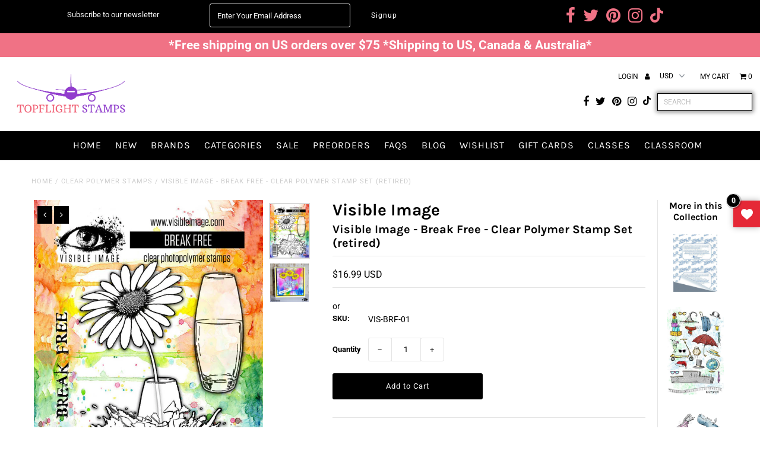

--- FILE ---
content_type: text/css
request_url: https://cdnwidget.judge.me/widget_v3/base.css
body_size: 13453
content:
@font-face{font-family:"JudgemeIcons";src:url("[data-uri]") format("woff");font-weight:normal;font-style:normal}.jdgm-widget.jdgm-widget{display:block}.jdgm-widget .jdgm-temp-hidden{display:block}.jdgm-widget ul:empty,.jdgm-widget dl:empty,.jdgm-widget div:empty,.jdgm-widget section:empty,.jdgm-widget article:empty,.jdgm-widget p:empty,.jdgm-widget h1:empty,.jdgm-widget h2:empty,.jdgm-widget h3:empty,.jdgm-widget h4:empty,.jdgm-widget h5:empty,.jdgm-widget h6:empty{display:block}.jdgm-widget input,.jdgm-widget textarea{font-family:inherit}.jdgm-widget input:focus-visible,.jdgm-widget textarea:focus-visible{box-shadow:none}.jdgm-widget textarea,.jdgm-widget input.text,.jdgm-widget input[type="text"],.jdgm-widget input[type="button"],.jdgm-widget input[type="submit"]{-webkit-appearance:none;border-radius:0}.jdgm-widget a:empty,.jm-mfp-wrap a:empty{display:inline}.jdgm-widget a:not([href]):not([role="button"]),.jm-mfp-wrap a:not([href]):not([role="button"]){cursor:inherit}.jdgm-widget a:not([href])[role="button"],.jm-mfp-wrap a:not([href])[role="button"]{cursor:pointer}.jdgm-widget a[role="button"],.jm-mfp-wrap a[role="button"]{cursor:pointer}.jdgm-revs-tab__wrapper.jdgm-revs-tab__wrapper{display:none}.jdgm-lock-scroll{overflow:hidden}.jdgm-clearfix:before,.jdgm-clearfix:after{display:block;content:"";clear:both}.jdgm-ellipsis{white-space:nowrap;overflow:hidden;text-overflow:ellipsis}.jdgm-btn,input[type=submit].jdgm-btn{display:inline-block;padding:10px 20px;font-size:16px;font-weight:bold;line-height:1;text-decoration:none;cursor:pointer}.jdgm-btn--solid,input[type=submit].jdgm-btn--solid{color:white;background-color:#108474;background-color:var(--jdgm-primary-color);border:2px solid #108474;border-color:var(--jdgm-primary-color)}.jdgm-btn--solid:not([disabled]):hover,.jdgm-btn--solid:focus,input[type=submit].jdgm-btn--solid:not([disabled]):hover,input[type=submit].jdgm-btn--solid:focus{color:white;background-color:#108474;background-color:var(--jdgm-primary-color)}.jdgm-btn--solid:hover,input[type=submit].jdgm-btn--solid:hover{opacity:0.8}.jdgm-btn--dark{color:white;background-color:#108474;background-color:#333333;border:2px solid #108474;border-color:#333333}.jdgm-btn--dark:not([disabled]):hover,.jdgm-btn--dark:focus{color:white;background-color:#108474;background-color:#333333}.jdgm-btn--dark:hover{opacity:0.8}.jdgm-btn--border{color:#108474;color:var(--jdgm-primary-color);background-color:white;border:2px solid #108474;border-color:var(--jdgm-primary-color)}.jdgm-btn--border:not([disabled]):hover,.jdgm-btn--border:focus{color:#108474;color:var(--jdgm-primary-color);background-color:white}.jdgm-btn--border:hover{opacity:0.6}.jdgm-line-clamp{display:-webkit-box;-webkit-box-orient:vertical;overflow:hidden;text-overflow:ellipsis}.jdgm-divider-top:not(.jdgm-rev,.jdgm-quest){margin-top:16px;padding-top:16px;border-top:1px solid #e4e4e4}.jdgm-preview-badge.jdgm--from-js .jdgm-prev-badge[data-average-rating="0.00"]{display:none !important}.jdgm-rev__buyer-badge,.jdgm-rev__pic-img,.jdgm-rev__reply,.jdgm-ans,.jdgm-form div.jdgm-input-error,.jdgm-cf-label-checkbox:before,.jdgm-cf-label-checkbox:after{border-radius:calc(var(--jdgm-border-radius) * 0.5px)}.jdgm-histogram__bar,.jdgm-histogram__bar-content,.jdgm-gallery__thumbnail,.jdgm-rev__rating-scale-wrapper,.jdgm-rev__rating-scale-bar,.jdgm-cf-bars-wrapper,.jdgm--leex-script-loaded .jdgm-rev-widg__header,.jdgm--leex-script-loaded .jdgm-rev-widg__actions,.jdgm--leex-script-loaded .jdgm-rev,.jdgm--leex-script-loaded .jdgm-quest,.jdgm-rev-carousel .jdgm-rev,.jdgm-rev-popup .jm-mfp-content,.jdgm-revs-tab__main{border-radius:calc(var(--jdgm-border-radius) * 1px)}.jdgm-revs-tab__header{border-top-left-radius:calc(var(--jdgm-border-radius) * 1px);border-top-right-radius:calc(var(--jdgm-border-radius) * 1px)}.jdgm-cf-bars-wrapper>.jdgm--filled:first-child{border-top-left-radius:calc(var(--jdgm-border-radius) * 1px);border-bottom-left-radius:calc(var(--jdgm-border-radius) * 1px)}.jdgm-cf-bars-wrapper>.jdgm--filled:last-child{border-top-right-radius:calc(var(--jdgm-border-radius) * 1px);border-bottom-right-radius:calc(var(--jdgm-border-radius) * 1px)}.jdgm-form input:not([type="submit"]),.jdgm-form textarea{border-radius:calc(var(--jdgm-border-radius) * 2px)}.jdgm-write-rev-link,.jdgm-ask-question-btn,.jdgm-widget input.jdgm-review-search,.jdgm-subtab__name,.jdgm-widget .jdgm-btn.jdgm-btn,.jdgm-chip{border-radius:calc(var(--jdgm-border-radius) * 2.5px)}.jdgm-rev__icon,.jdgm-rev__avatar-image,.jdgm-rev[data-verified-buyer="true"] .jdgm-rev__icon:after{border-radius:calc(var(--jdgm-border-radius) * 1px)}.jdgm-all-reviews-text>a{text-decoration:none;display:flex;align-items:center;pointer-events:none}.jdgm-all-reviews-text__text>a{text-decoration:underline;pointer-events:initial}.jdgm-all-reviews-text__text>a:hover{text-decoration:none}.jdgm-all-reviews-text--style-text .jdgm-all-reviews-rating{padding-right:16px}.jdgm-all-reviews-text--style-branded>a{flex-direction:column;justify-content:center}.jdgm-all-reviews-text--style-branded .jdgm-all-reviews-rating{display:flex;align-items:center;height:32px}.jdgm-all-reviews-text--style-branded .jdgm-all-reviews-rating:before{font-family:"JudgemeIcons";content:'\e001';font-size:13px;line-height:1;margin-right:8px;padding:2px 1px 0;width:16px;height:16px;color:white;border-radius:50%}.jdgm-all-reviews-text--style-branded .jdgm-all-reviews-rating__score{font-size:24px;font-weight:bold;margin-right:16px}.jdgm-all-reviews-text--style-branded .jdgm-all-reviews-text__text{font-size:16px;padding:16px 0;text-align:center}.jdgm-all-reviews-text--style-branded .jdgm-all-reviews-text__text:last-of-type{padding-bottom:0px}.jdgm-all-reviews-text--style-branded .jdgm-verified-by{align-items:center}.jdgm-all-reviews-text--style-branded .jdgm-verified-by__text{height:initial}.jdgm-all-reviews-text--style-branded .jdgm-verified-by__image>svg{height:100%;width:17px;display:inline}.jdgm-all-reviews-text--style-branded .jdgm-svg__mono{display:block;height:100%}@media only screen and (min-width: 768px){.jdgm-all-reviews-text--style-branded>a{flex-direction:row}.jdgm-all-reviews-text--style-branded .jdgm-all-reviews-rating{padding-right:16px}.jdgm-all-reviews-text--style-branded .jdgm-all-reviews-text__text{padding:0 16px;border-left:1px solid;border-right:1px solid}.jdgm-all-reviews-text--style-branded .jdgm-all-reviews-text__text:last-of-type{padding-right:0px;border-right:none}.jdgm-all-reviews-text--style-branded .jdgm-verified-by{padding-left:16px}}.jdgm-preview-badge--with-link{cursor:pointer}.enforce-center-preview-badge:after{clear:both;content:" ";display:table}.enforce-center-preview-badge .jdgm-prev-badge__stars{float:left;text-align:right;width:49%;width:calc(50% - 3px)}.enforce-center-preview-badge .jdgm-prev-badge__text{float:right;text-align:left;width:49%;width:calc(50% - 3px)}.jdgm-prev-badge.jdgm--waiting-for-batch-done{display:none !important}.jdgm-qa-badge{margin-left:8px;padding-left:8px;border-left:1px solid}.jdgm-qa-badge.jdgm-qa-badge__pos-below{margin-left:0;padding-left:0;border-left:none;display:block}.jdgm-qa-badge__icon{font-family:"JudgemeIcons";padding-right:4px;display:inline-block;vertical-align:middle}.jdgm-qa-badge__icon:before{content:"\e017"}.jdgm-qa-badge__text{display:inline-block;vertical-align:middle}.jm-mfp-is-open.jm-mfp-is-open{overflow:hidden}.jm-mfp-container .jm-mfp-close,.jm-mfp-container .jm-mfp-arrow{z-index:1046;display:block;padding:0;overflow:visible;cursor:pointer;outline:none;background:transparent;border:0;box-shadow:none;opacity:0.6;touch-action:manipulation}.jm-mfp-container img.jm-mfp-img{display:block;width:auto;max-width:100%;height:auto;margin:0 auto;padding:48px 0 32px 0;line-height:0;box-sizing:border-box;transition:transform 0.5s ease}.jm-mfp-image-holder .mfp-close{right:0;padding-right:0}.jm-mfp-preloader{position:absolute;top:50%;left:50%;transform:translateX(-50%) translateY(-50%);width:96px;height:96px;color:white}.jm-mfp-preloader>a{color:white}.jm-mfp-preloader:before{width:40px;height:40px;border-radius:50%;border-top:2px solid #555;border-right:2px solid #555;border-bottom:2px solid #555;border-left:2px solid white;-webkit-animation:jdgm-spin 0.8s infinite linear;animation:jdgm-spin 0.8s infinite linear;content:" ";display:block;width:100%;height:100%}.jm-mfp-bg,.jm-mfp-wrap,.jm-mfp-container{top:0;left:0;width:100%;height:100%}.jm-mfp-bg{z-index:1042;position:fixed;overflow:hidden;background:rgba(0,0,0,0.8)}.jm-mfp-bg:empty{display:block}.jm-mfp-wrap{z-index:1043;position:fixed;overflow:auto;outline:none !important}.jm-mfp-container{position:absolute;text-align:center;box-sizing:border-box;padding:0 24px}.jm-mfp-container:before{content:"";display:inline-block;height:100%;vertical-align:middle}.jm-mfp-content{z-index:1045;position:relative;display:inline-block;margin:0 auto;vertical-align:middle;text-align:left}.jm-mfp-inline-holder .jm-mfp-content,.jm-mfp-ajax-holder .jm-mfp-content{width:100%;cursor:auto}.jm-mfp-close,.jm-mfp-arrow,.jm-mfp-preloader,.jm-mfp-counter{-webkit-user-select:none;-moz-user-select:none;user-select:none}.jm-mfp-loading.jm-mfp-figure,.jm-mfp-s-ready .jm-mfp-preloader,.jm-mfp-s-error .jm-mfp-content{display:none}.jm-mfp-hide{display:none !important}.jm-mfp-close{position:absolute;right:0;top:0;width:48px;height:48px;line-height:48px;color:white;font-style:normal;font-size:48px;font-family:Arial, Baskerville, monospace;text-decoration:none;text-align:right}.jm-mfp-close:hover,.jm-mfp-close:focus{opacity:1}.jm-mfp-close:active{top:1px}.jm-mfp-counter{position:absolute;top:0;right:0;color:white;font-size:14px;line-height:2;white-space:nowrap;width:100%}.jm-mfp-counter__number{float:right}.jm-mfp-counter .jdgm-branding-footer{color:white}.jm-mfp-counter .jdgm-branding-footer:hover,.jm-mfp-counter .jdgm-branding-footer:active{color:white;opacity:0.8}.jm-mfp-arrow{position:absolute;margin:0;top:calc(50% - 24px);height:48px;-webkit-tap-highlight-color:transparent;font-family:'JudgemeIcons';font-size:48px;color:white}.jm-mfp-arrow:hover,.jm-mfp-arrow:focus{opacity:1}.jm-mfp-arrow-left{left:24px}.jm-mfp-arrow-left:before{content:'\e002'}.jm-mfp-arrow-right{right:24px}.jm-mfp-arrow-right:before{content:'\e003'}.jm-mfp-figure{line-height:0}.jm-mfp-figure:after{content:"";position:absolute;top:48px;right:0;bottom:32px;left:0;display:block;width:auto;height:auto;z-index:-1;background:black}.jm-mfp-figure figure{padding:0;margin:0}.jm-mfp-bottom-bar{margin-top:-36px;position:absolute;top:100%;left:0;width:100%;cursor:auto}.jm-mfp-image-holder .jm-mfp-content{max-width:100%}.jm-mfp-gallery .jm-mfp-image-holder .jm-mfp-figure{cursor:pointer;-webkit-tap-highlight-color:transparent;-webkit-touch-callout:none;-webkit-user-select:none;-khtml-user-select:none;-moz-user-select:none;-ms-user-select:none;user-select:none}@media screen and (max-width: 800px) and (orientation: landscape), screen and (max-height: 300px){.jm-mfp-img-mobile .jm-mfp-image-holder{padding-left:0;padding-right:0}.jm-mfp-img-mobile img.jm-mfp-img{padding:0}.jm-mfp-img-mobile .jm-mfp-figure:after{top:0;bottom:0}.jm-mfp-img-mobile .jm-mfp-figure small{display:inline;margin-left:5px}.jm-mfp-img-mobile .jm-mfp-bottom-bar{background:rgba(0,0,0,0.6);bottom:0;margin:0;top:auto;padding:3px 5px;position:fixed}.jm-mfp-img-mobile .jm-mfp-bottom-bar:empty{padding:0}.jm-mfp-img-mobile .jm-mfp-counter{right:5px;top:3px}.jm-mfp-img-mobile .jm-mfp-close{top:0;right:0;width:35px;height:35px;line-height:35px;background:rgba(0,0,0,0.6);position:fixed;text-align:center;padding:0}}.jdgm-glider-contain{width:100%;margin:0 auto;position:relative}.jdgm-glider{position:relative;overflow-y:hidden;-webkit-overflow-scrolling:touch;-ms-overflow-style:none;transform:translateZ(0)}.jdgm-glider-track{transform:translateZ(0);width:100%;margin:0;padding:0;display:flex;z-index:1}.jdgm-glider.draggable{user-select:none;cursor:-webkit-grab;cursor:grab}.jdgm-glider.draggable .jdgm-glider-slide img{user-select:none;pointer-events:none}.jdgm-glider.drag{cursor:-webkit-grabbing;cursor:grabbing}.jdgm-glider-slide{user-select:none;justify-content:center;align-content:center;width:100%}.jdgm-glider::-webkit-scrollbar{opacity:0;height:0}.jdgm-glider-prev,.jdgm-glider-next{user-select:none;position:absolute;outline:none;background:none;padding:0;z-index:2;font-size:40px;text-decoration:none;left:-23px;border:0;top:30%;cursor:pointer;color:#666;opacity:1;line-height:1;transition:opacity 0.5s cubic-bezier(0.17, 0.67, 0.83, 0.67),color 0.5s cubic-bezier(0.17, 0.67, 0.83, 0.67)}.jdgm-glider-prev:hover,.jdgm-glider-next:hover,.jdgm-glider-prev:focus,.jdgm-glider-next:focus{color:#a89cc8}.jdgm-glider-next{right:-23px;left:auto}.jdgm-glider-next.disabled,.jdgm-glider-prev.disabled{opacity:.25;color:#666;cursor:default}.jdgm-glider-slide{min-width:150px}.jdgm-glider-hide{opacity:0}.jdgm-glider-dots{user-select:none;display:flex;flex-wrap:wrap;justify-content:center;margin:0 auto;padding:0}.jdgm-glider-dot{border:0;padding:0;user-select:none;outline:none;display:block;cursor:pointer;color:#ccc;border-radius:999px;background:#ccc;width:12px;height:12px;margin:7px}.jdgm-glider-dot:hover,.jdgm-glider-dot:focus,.jdgm-glider-dot.active{background:#a89cc8}@media (max-width: 36em){.jdgm-glider::-webkit-scrollbar{opacity:1;-webkit-appearance:none;width:7px;height:3px}.jdgm-glider::-webkit-scrollbar-thumb{opacity:1;border-radius:99px;background-color:rgba(156,156,156,0.25);box-shadow:0 0 1px rgba(255,255,255,0.25)}}.jdgm-carousel-wrapper{width:80%;margin:auto;padding:48px 0}.jdgm-carousel-wrapper .jdgm-all-reviews-rating-wrapper{display:block;text-align:center}.jdgm-carousel-wrapper[data-theme=card] .jdgm-verified-by-judgeme{text-align:left}.jdgm-all-reviews-rating-wrapper,.jdgm-all-reviews-rating-wrapper:hover .jdgm-carousel-number-of-reviews{text-decoration:none}.jdgm-carousel-number-of-reviews--verified{display:flex;align-items:center;justify-content:center;gap:8px}.jdgm-carousel-number-of-reviews--verified>svg{width:17px;height:17px;display:inline}.jdgm-carousel-wrapper[data-theme=card] .jdgm-carousel-number-of-reviews--verified{justify-content:flex-start}.jdgm-carousel-wrapper[data-theme=vertical] .jdgm-carousel-number-of-reviews--verified>svg{vertical-align:sub;margin-left:4px}.jdgm-carousel-title-and-link{margin-bottom:24px}.jdgm-carousel-title{text-align:center;margin:0}.jdgm-carousel{margin:24px auto;width:100%}.jdgm-carousel__item-container{overflow:auto}.jdgm-carousel__item-wrapper{width:100%;height:200px;white-space:nowrap}.jdgm-carousel-item{display:inline-block;height:100%;width:33.3%;vertical-align:middle;padding:0 24px;overflow:hidden}.jdgm-carousel-item.jdgm--shop-review .jdgm-carousel-item__product{display:none}.jdgm-carousel-item.jdgm--shop-review .jdgm-carousel-item__product.jdgm--shop-review-has-image{display:block}@media only screen and (min-width: 768px){.jdgm-carousel-wrapper[data-theme=card] .jdgm-carousel-title-and-link{position:relative}.jdgm-carousel-wrapper[data-theme=card] .jdgm-verified-by-judgeme{position:absolute;right:20px;bottom:0}.jdgm-carousel-wrapper[data-theme=vertical]{position:relative}.jdgm-carousel-wrapper[data-theme=vertical] .jdgm-verified-by-judgeme{position:absolute;right:0;top:64px}}@media only screen and (min-width: 768px) and (max-width: 991px){.jdgm-carousel-item{width:50%}.jdgm-carousel-wrapper{width:90%}}@media only screen and (max-width: 767px){.jdgm-carousel-item{width:100%}.jdgm-carousel-wrapper{width:100%}}.jdgm-carousel-item__review-rating{font-size:120%}.jdgm-carousel-item__review{width:100%;height:calc(72% - 4em);text-align:center;white-space:normal;overflow:hidden}.jdgm-carousel-item__review-title{font-weight:bold}.jdgm-carousel-item__review-title a{word-break:break-word}.jdgm-carousel-item__review-title.jdgm-carousel-item__review-body-only{height:22px}.jdgm-carousel-item__review-body{margin:0}.jdgm-carousel-item__review-body>p{margin:0}.jdgm-carousel-item__review-body a{word-break:break-word}.jdgm-carousel-item__reviewer-name-wrapper{text-align:center;margin:6px 0}.jdgm-carousel-item__reviewer-name{font-size:90%;opacity:0.6;line-height:1;padding-bottom:2px}.jdgm-carousel-item__timestamp{font-size:75%;font-style:italic;opacity:0.35;line-height:1}.jdgm-carousel-item__product{display:block;text-align:center;height:28%;width:100%}.jdgm-carousel-item__product-image{display:block;height:100%;width:auto;margin:0 auto}.jdgm-carousel-item__product-image[src=""]{display:none}.jdgm-carousel-item__product-image[src=""]+.jdgm-carousel-item__product-title{font-size:120%;padding-top:16px}.jdgm-carousel-item__product-title{width:100%;font-size:90%}.jdgm-carousel__arrows{margin:20px auto 10px auto;font-size:0;text-align:center}.jdgm-carousel__arrows .jdgm-carousel__right-arrow.jdgm-carousel__right-arrow,.jdgm-carousel__arrows .jdgm-carousel__left-arrow.jdgm-carousel__left-arrow{display:inline-block}.jdgm-carousel__right-arrow,.jdgm-carousel__left-arrow{border:4px none #e4e4e4;width:20px;height:20px;cursor:pointer;-webkit-transform:rotate(-45deg);-ms-transform:rotate(-45deg);transform:rotate(-45deg)}.jdgm-carousel__right-arrow:hover,.jdgm-carousel__left-arrow:hover{opacity:0.6}.jdgm-carousel__right-arrow{border-style:none solid solid none}.jdgm-carousel__left-arrow{border-style:solid none none solid;margin-right:10px}.jdgm-carousel--done .jdgm-carousel__item-container{overflow:hidden;position:relative}.jdgm-carousel--done .jdgm-carousel__item-wrapper{position:relative;transition:transform 500ms ease}.jdgm-carousel-item__timestamp.jdgm-ellipsis.jdgm-spinner{color:transparent}.jdgm-carousel--gallery-theme{position:relative;margin:0 !important}.jdgm-carousel--gallery-theme .jdgm-carousel__item-container{width:100%;overflow:clip !important;overflow-clip-margin:0px;margin:auto}@media only screen and (max-width: 767px){.jdgm-carousel--gallery-theme .jdgm-carousel__item-container{padding:0 15%;overflow-clip-margin:border-box}}.jdgm-carousel--gallery-theme .jdgm-carousel__item-wrapper{height:fit-content}.jdgm-carousel--gallery-theme .jdgm-full-rev{display:none}.jdgm-carousel--gallery-theme .jdgm-carousel-item{position:relative;overflow:unset;margin:auto;padding:15px 1%}.jdgm-carousel--gallery-theme .jdgm-carousel-item__full-review-link::after{content:'';position:absolute;top:0;left:0;right:0;bottom:0;z-index:1}.jdgm-carousel--gallery-theme .jdgm-carousel-item__inner-wrapper{background-color:white;box-shadow:0px 0px 12.8px 0px rgba(0,0,0,0.15);width:100%;overflow:hidden}.jdgm-carousel--gallery-theme .jdgm-carousel-item__image-wrapper{display:block !important}.jdgm-carousel--gallery-theme .jdgm-carousel-item__product-image{width:100%;height:100%;object-fit:cover}.jdgm-carousel--gallery-theme .jdgm-carousel-item__body{display:flex;flex-direction:column;gap:calc( 4px * 8 );padding:32px}.jdgm-carousel--gallery-theme .jdgm-carousel-item__review-wrapper{display:flex;flex-direction:column;align-items:center;gap:calc( 4px * 4 )}.jdgm-carousel--gallery-theme .jdgm-carousel-item__reviewer-wrapper{display:flex;align-items:center;justify-content:center;gap:calc( 4px * 2 );margin:0;width:100%}.jdgm-carousel--gallery-theme .jdgm-carousel-item__reviewer-name{padding:0;color:var(--jdgm-primary-color);font-size:16px;font-weight:400;line-height:22px;opacity:1}.jdgm-carousel--gallery-theme .jdgm-rev__buyer-badge{padding:5px 8px;font-size:10px;font-style:normal;font-weight:600}.jdgm-carousel--gallery-theme .jdgm-carousel-item__review-content-wrapper{display:flex;flex-direction:column;align-items:center;gap:4px;width:100%}.jdgm-carousel--gallery-theme .jdgm-carousel-item__review-content-wrapper>div{line-height:22px;text-align:center;width:100%}.jdgm-carousel--gallery-theme .jdgm-carousel-item__review-body{display:-webkit-box;-webkit-box-orient:vertical;overflow:hidden;white-space:normal}.jdgm-carousel--gallery-theme .jdgm-carousel-item__product-wrapper{display:flex;flex-direction:column;align-items:center;gap:4px}.jdgm-carousel--gallery-theme .jdgm-carousel-item__product-title,.jdgm-carousel--gallery-theme .jdgm-carousel-item__timestamp:not(.jdgm-spinner){text-decoration:none;height:-moz-fit-content;height:fit-content;font-size:14px;font-weight:400;font-style:unset;line-height:22px;text-align:center;opacity:1}.jdgm-carousel__more-reviews-button-container{margin-top:24px}.jdgm-carousel__more-reviews-button{display:block;width:240px;margin:auto;padding:10px 0px;text-align:center;font-size:16px;font-style:normal;font-weight:700;line-height:22px;text-decoration:none;color:white !important;background-color:var(--jdgm-primary-color)}.jdgm-carousel__rev-sum-wrapper{-webkit-font-smoothing:antialiased}.jdgm-carousel__rev-sum-header{font-size:16px;font-weight:700;font-size:20px;color:#333333;margin-bottom:12px}.jdgm-carousel__rev-sum-content{font-size:16px;font-weight:700;color:#333333;margin-bottom:12px;font-weight:400}@media (max-width: 390px){.jdgm-carousel__rev-sum-content{margin-bottom:0}}.jdgm-carousel__rev-sum-kwds{display:flex;gap:12px;margin-top:24px}@media (max-width: 430px){.jdgm-carousel__rev-sum-kwds{flex-wrap:wrap;gap:8px}}.jdgm-carousel__rev-sum-kwd{font-size:16px;font-weight:700;font-family:'Nunito Sans', sans-serif;display:flex;align-items:center;gap:4px;padding:8px 12px;border-radius:50px}.jdgm-carousel__kwd-icon-color-positive>svg{font-size:16px;font-weight:700;fill:#377B63;display:flex}.jdgm-carousel__kwd-icon-color-negative>svg{font-size:16px;font-weight:700;fill:#C18020;display:flex}.jdgm-carousel__rev-sum-kwd.positive-sentiment{height:40px;background:linear-gradient(133.26deg, #CEFDC7 25.76%, #A5EC9B 93.18%)}.jdgm-carousel__rev-sum-kwd.neutral-sentiment{height:40px;background:linear-gradient(139.17deg, #E2F5F2 23.18%, #D1F6F1 87.09%)}.jdgm-carousel__rev-sum-kwd.negative-sentiment{height:40px;background:linear-gradient(137.96deg, #FFECD0 23.71%, #FFD08B 96.34%)}.jdgm-verified-count-badget{text-decoration:none}.jdgm-verified-count-badget[href="javascript:void(0)"]{pointer-events:none}.jdgm-verified-badge{font-family:"Nunito Sans", "Helvetica", Arial, sans-serif}.jdgm-verified-badge.jdgm-verified-badge{display:none}.jdgm-verified-badge .jdgm-verified-badge__wrapper{position:relative;margin:8px}.jdgm-verified-badge .jdgm-verified-badge__image img{display:block;width:100%}.jdgm-verified-badge--style-vintage .jdgm-verified-badge__wrapper{width:150px}.jdgm-verified-badge--style-vintage .jdgm-verified-badge__stars{position:absolute;top:35%;width:100%;line-height:11px;text-align:center}.jdgm-verified-badge--style-vintage .jdgm-verified-badge__stars .jdgm-star{padding-right:3px !important;font-size:11px;color:#fffb00 !important}.jdgm-verified-badge--style-vintage .jdgm-verified-badge__stars .jdgm-star:last-of-type{padding-right:0 !important}.jdgm-verified-badge--style-vintage .jdgm-verified-badge__total,.jdgm-verified-badge--style-vintage .jdgm-verified-badge__text{position:absolute;width:100%;line-height:1;color:#fff;font-weight:bold;text-align:center}.jdgm-verified-badge--style-vintage .jdgm-verified-badge__total{top:19%;font-size:21px}.jdgm-verified-badge--style-vintage .jdgm-verified-badge__text{top:51%;font-size:13px}.jdgm-verified-badge--style-vintage.jdgm--last-level .jdgm-verified-badge__stars{top:38.5%}.jdgm-verified-badge--style-vintage.jdgm--last-level .jdgm-verified-badge__total{top:24%;font-size:20px}.jdgm-verified-badge--style-vintage.jdgm--last-level .jdgm-verified-badge__text{top:54%}.jdgm-verified-badge--style-branded{display:flex;justify-content:center;align-items:center;text-decoration:none;margin:8px}.jdgm-verified-badge--style-branded .jdgm-verified-badge__wrapper{width:120px}.jdgm-verified-badge--style-branded .jdgm-verified-badge__image .jdgm-svg__mono{display:block;height:120px}.jdgm-verified-badge--style-branded .jdgm-verified-badge__image svg{width:120px;height:120px}.jdgm-verified-badge--style-branded .jdgm-verified-badge__total{position:absolute;top:40%;width:100%;font-size:25px;font-weight:bold;line-height:21px;text-align:center}.jdgm-verified-badge--style-branded .jdgm-verified-by{align-items:center;height:40px}.jdgm-verified-badge--style-branded .jdgm-verified-by--rebranding{align-items:flex-start}.jdgm-verified-badge--style-branded .jdgm-verified-by__text{font-size:20px}.jdgm-verified-badge--style-branded .jdgm-verified-by__text--rebranding{font-size:13px}.jdgm-verified-badge--style-branded .jdgm-verified-by__image{height:100%}.jdgm-verified-badge--style-branded .jdgm-verified-by__image .jdgm-svg__mono{display:block;height:100%}.jdgm-verified-badge--style-branded .jdgm-verified-by__image svg{width:auto}.jdgm-verified-badge--style-branded.jdgm-verified-badge--style-branded-vertical{flex-direction:column}.jdgm-verified-wrapper{display:inline-block}.jdgm-verified-by{display:flex;justify-content:left}.jdgm-verified-by__text,.jdgm-verified-by__image{display:inline-block;height:24px}.jdgm-verified-by__text{line-height:24px;margin-right:8px;font-size:14px}.jdgm-verified-by__image img,.jdgm-verified-by__image svg{height:100%}.jdgm-ugc-media-wrapper{margin:20px auto;text-align:center;clear:both}.jdgm-ugc-media-wrapper:after{display:block;content:"";clear:both}.jdgm-ugc-media-wrapper[data-cannot-fetch]{padding-bottom:40px}.jdgm-ugc-media-title{padding:20px}.jdgm-ugc-media-title h3{margin-bottom:5px}.jdgm-ugc-media{padding:10px}.jdgm-ugc-media__thumbnail-link{float:left;position:relative;width:50%}.jdgm-ugc-media__thumbnail-link:before{content:"";display:block;padding-top:100%}.jdgm-ugc-media__thumbnail-link:hover{cursor:pointer}.jdgm-ugc-media__thumbnail-link:hover .jdgm-ugc-media__thumbnail-wrapper:before{position:absolute;top:10px;left:10px;bottom:10px;right:10px;background-color:rgba(0,0,0,0.6);content:""}.jdgm-ugc-media__thumbnail-link:hover .jdgm-ugc-media__actions{display:block}.jdgm-ugc-media__thumbnail-link[data-media-type="video"]:after{position:absolute;color:white;background-color:rgba(0,0,0,0.8);font-family:"JudgemeIcons";content:"\e019";font-size:32px;top:calc(50% - 30px);left:calc(50% - 40px);padding:4px 26px 4px 30px;border-radius:16px}.jdgm-ugc-media__thumbnail-wrapper{position:absolute;top:0;left:0;bottom:0;right:0;height:100%;line-height:100%;text-align:center}.jdgm-ugc-media__thumbnail{width:100%;height:100%;object-fit:cover;padding:10px}.jdgm-ugc-media__primary-btn,.jdgm-ugc-media__secondary-btn,.jdgm-ugc-media__reviews-btn{display:inline-block;margin:20px 0;padding:10px 20px;font-size:90%;line-height:1;white-space:nowrap;cursor:pointer}.jdgm-ugc-media__primary-btn[disabled],.jdgm-ugc-media__secondary-btn[disabled],.jdgm-ugc-media__reviews-btn[disabled]{pointer-events:none;opacity:0.6}.jdgm-ugc-media__actions{position:absolute;top:50%;left:50%;transform:translateX(-50%) translateY(-50%);display:none}.jdgm-ugc-media__actions .jdgm-ugc-media__primary-btn{font-weight:bold;margin-bottom:0}.jdgm-ugc-media__icon-instagram{font-family:"JudgemeIcons";font-size:32px;height:32px;color:white}.jdgm-ugc-media__icon-instagram:empty{display:block}.jdgm-ugc-media__icon-instagram:before{content:"\e020";height:32px;line-height:32px;vertical-align:top}@media only screen and (min-width: 768px){.jdgm-ugc-media__thumbnail-link{width:calc(100% / 3)}}@media only screen and (min-width: 992px){.jdgm-ugc-media-wrapper[data-cannot-fetch]{padding-bottom:60px}.jdgm-ugc-media__primary-btn,.jdgm-ugc-media__secondary-btn,.jdgm-ugc-media__reviews-btn{font-size:100%;padding:10px 40px}}.jdgm-gallery-popup__ugc-media .jdgm-rev-attachment__actions .jdgm-ugc-media__primary-btn,.jdgm-gallery-popup__ugc-media .jdgm-rev-attachment__actions .jdgm-ugc-media__primary-btn:hover,.jdgm-gallery-popup__ugc-media .jdgm-rev-attachment__actions .jdgm-ugc-media__reviews-btn,.jdgm-gallery-popup__ugc-media .jdgm-rev-attachment__actions .jdgm-ugc-media__reviews-btn:hover{cursor:pointer;text-decoration:none}.jdgm-popup-widget .jdgm-popup-widget__cards-container{position:fixed;z-index:100}@media only screen and (max-width: 767px){.jdgm-popup-widget .jdgm-popup-widget__cards-container{top:unset;bottom:0}}.jdgm-popup-widget .jdgm-popup-card{position:relative;display:flex;background-color:white;box-shadow:0px 0px 15.8px 0px rgba(0,0,0,0.15);width:360px}@media only screen and (max-width: 767px){.jdgm-popup-widget .jdgm-popup-card{width:calc(100vw - 48px);max-width:360px}}.jdgm-popup-widget .jdgm-popup-card__close-btn{position:absolute;top:-15px;right:-15px;z-index:2;display:flex;justify-content:center;align-items:center;width:30px;height:30px;background-color:white;box-shadow:0px 0px 15.8px 0px rgba(0,0,0,0.15);cursor:pointer}.jdgm-popup-widget .jdgm-popup-card__close-btn::before,.jdgm-popup-widget .jdgm-popup-card__close-btn::after{position:absolute;content:"";height:14px;width:2px;background-color:#1c1b1f}.jdgm-popup-widget .jdgm-popup-card__close-btn::before{-webkit-transform:rotate(45deg);-ms-transform:rotate(45deg);transform:rotate(45deg)}.jdgm-popup-widget .jdgm-popup-card__close-btn::after{-webkit-transform:rotate(-45deg);-ms-transform:rotate(-45deg);transform:rotate(-45deg)}.jdgm-popup-widget .jdgm-popup-card__close-btn:hover{opacity:1}.jdgm-popup-widget .jdgm-popup-card__close-btn:hover::before,.jdgm-popup-widget .jdgm-popup-card__close-btn:hover::after{opacity:0.6}.jdgm-popup-widget .jdgm-popup-card__pic-wrapper{width:34%;max-width:123px;border-right:1px solid #e7e7e7;overflow:hidden}.jdgm-popup-widget .jdgm-popup-card__pic{width:100%;height:100%;object-fit:cover}.jdgm-popup-widget .jdgm-popup-card__rev-prod-wrapper{display:flex;flex-direction:column;justify-content:space-between}.jdgm-popup-widget .jdgm-popup-card__rev-content-wrapper{display:flex;flex-direction:column;gap:7px;padding:14px}.jdgm-popup-widget .jdgm-popup-card__reviewer,.jdgm-popup-widget .jdgm-popup-card__rev-rating,.jdgm-popup-widget .jdgm-popup-card__rev-content,.jdgm-popup-widget .jdgm-popup-card__rev-title,.jdgm-popup-widget .jdgm-popup-card__rev-body,.jdgm-popup-widget .jdgm-popup-card__prod-title{line-height:18px;font-size:13px}.jdgm-popup-widget .jdgm-popup-card__rev-content{display:-webkit-box;overflow:hidden;white-space:normal}.jdgm-popup-widget .jdgm-popup-card__reviewer,.jdgm-popup-widget .jdgm-popup-card__rev-title{font-weight:700}.jdgm-popup-widget .jdgm-popup-card__rev-body>p{display:unset}.jdgm-popup-widget .jdgm-popup-card__prod-wrapper{padding:10px 16px;border-top:1px solid #e7e7e7}.jdgm-popup-widget .jdgm-popup-card__prod-title{white-space:nowrap;overflow:hidden;text-overflow:ellipsis}.jdgm-popup-widget .jdgm-popup-card__full-rev-link::after{content:'';position:absolute;top:0;left:0;right:0;bottom:0;z-index:1}.jdgm-popup-widget .jdgm-full-rev{display:none}.jdgm-full-rev-modal .jm-mfp-content{max-width:860px;margin:48px 0;padding:22px;background-color:white;color:#4E4D4D;box-shadow:0px 1px 10px rgba(0,0,0,0.1)}.jdgm-full-rev-modal .jm-mfp-close{top:-48px}.jdgm-full-rev-modal .jdgm-full-rev,.jdgm-full-rev-modal .jdgm-full-rev__header,.jdgm-full-rev-modal .jdgm-full-rev__content{display:flex;flex-direction:column;gap:calc( 8px * 2 )}.jdgm-full-rev-modal .jdgm-full-rev__rating_and_timestamp_wrapper{display:flex;justify-content:space-between;align-items:center}.jdgm-full-rev-modal .jdgm-full-rev__rating{display:inline-flex}.jdgm-full-rev-modal .jdgm-full-rev__timestamp{font-size:14px}.jdgm-full-rev-modal .jdgm-full-rev__profile-wrapper{display:flex;align-items:center;gap:8px}.jdgm-full-rev-modal .jdgm-full-rev__icon{position:relative;width:36px;height:36px;line-height:36px;text-align:center;color:var(--jdgm-primary-color);background-color:rgba(224,224,224,0.5)}.jdgm-full-rev-modal .jdgm-full-rev__icon:not(.jdgm--loading,.jdgm-full-rev__avatar)::before{content:"\e007";font-family:"JudgemeIcons";font-size:24px;line-height:36px}.jdgm-full-rev-modal .jdgm-full-rev[data-verified-buyer="true"] .jdgm-full-rev__icon::after{content:"\e001";position:absolute;bottom:0;right:0;width:12px;height:12px;color:white;background-color:var(--jdgm-primary-color);border:none;font-family:"JudgemeIcons";font-size:8px;font-weight:bold;line-height:12px;text-align:center}.jdgm-full-rev-modal .jdgm-full-rev__avatar-image{width:100%;height:100%;object-fit:cover}.jdgm-full-rev-modal .jdgm-full-rev__reviewer-wrapper{display:flex;align-items:center;gap:8px;line-height:14px}.jdgm-full-rev-modal .jdgm-full-rev__reviewer-name{color:var(--jdgm-primary-color);font-size:16px}.jdgm-full-rev-modal .jdgm-rev__buyer-badge{padding:5px 8px;font-size:10px;font-style:normal;font-weight:600}.jdgm-full-rev-modal .jdgm-full-rev__location-wrapper{display:flex;gap:calc( 8px / 2 );align-items:center;line-height:22px}.jdgm-full-rev-modal .jdgm-full-rev__location{font-size:80%;color:#7b7b7b}.jdgm-full-rev-modal .jdgm-full-rev__location-country-flag-img{height:12px}.jdgm-full-rev-modal .jdgm-full-rev__body{word-break:break-word}.jdgm-full-rev-modal .jdgm-full-rev__body>p{margin:0}.jdgm-full-rev-modal .jdgm-full-rev__custom-form,.jdgm-full-rev-modal .jdgm-full-rev__cf-ans--type{display:flex;flex-direction:column;gap:calc( 8px * 2 )}.jdgm-full-rev-modal .jdgm-full-rev__cf-ans--graphic-type .jdgm-full-rev__cf-ans{width:320px}.jdgm-full-rev-modal .custom-form--horizontal-style.jdgm-full-rev__custom-form,.jdgm-full-rev-modal .custom-form--horizontal-style .jdgm-full-rev__cf-ans--type{gap:calc( 8px / 2 )}.jdgm-full-rev-modal .custom-form--horizontal-style .jdgm-full-rev__cf-ans--text-type .jdgm-full-rev__cf-ans{display:inline-flex;gap:calc( 8px / 2 )}.jdgm-full-rev-modal .custom-form--horizontal-style .jdgm-full-rev__cf-ans--graphic-type{flex-direction:row;flex-wrap:wrap;gap:calc( 8px * 3 )}.jdgm-full-rev-modal .custom-form--horizontal-style .jdgm-full-rev__cf-ans--graphic-type .jdgm-full-rev__cf-ans{width:247px}@media only screen and (max-width: 767px){.jdgm-full-rev-modal .jdgm-full-rev__custom-form,.jdgm-full-rev-modal .jdgm-full-rev__cf-ans--type{gap:calc( 8px / 2 )}.jdgm-full-rev-modal .jdgm-full-rev__cf-ans--graphic-type .jdgm-full-rev__cf-ans{width:100%}.jdgm-full-rev-modal .custom-form--horizontal-style .jdgm-full-rev__cf-ans--graphic-type{justify-content:space-between}.jdgm-full-rev-modal .custom-form--horizontal-style .jdgm-full-rev__cf-ans--graphic-type .jdgm-full-rev__cf-ans{width:46%}}.jdgm-full-rev-modal .jdgm-full-rev__cf-ans__title{color:var(--jdgm-primary-color)}.jdgm-full-rev-modal .jdgm-full-rev__scale-wrapper,.jdgm-full-rev-modal .jdgm-full-rev__slider-wrapper{padding-top:10px;color:var(--jdgm-primary-color);font-size:80%}.jdgm-full-rev-modal .jdgm-full-rev__scale-range{display:flex;height:8px;background-color:var(--jdgm-secondary-color);border-radius:8px;overflow:hidden}.jdgm-full-rev-modal .jdgm-cf-bar{flex:1}.jdgm-full-rev-modal .jdgm--filled{background-color:var(--jdgm-primary-color)}.jdgm-full-rev-modal .jdgm-full-rev__scale-first,.jdgm-full-rev-modal .jdgm-full-rev__slider-first{float:left;margin-top:8px}.jdgm-full-rev-modal .jdgm-full-rev__scale-last,.jdgm-full-rev-modal .jdgm-full-rev__slider-last{float:right;margin-top:8px}.jdgm-full-rev-modal .jdgm-full-rev__slider-range{position:relative;appearance:none;padding:0;width:100%;height:8px;background-color:var(--jdgm-secondary-color);border:none;border-radius:8px;outline:none}.jdgm-full-rev-modal .jdgm-full-rev__slider-pointer{content:"";display:block;position:absolute;top:-5px;margin-left:-8px;box-shadow:0 1px 4px rgba(0,0,0,0.4);width:18px;height:18px;background:var(--jdgm-primary-color);border-radius:50%;border:none}.jdgm-full-rev-modal .jdgm-full-rev__pics,.jdgm-full-rev-modal .jdgm-full-rev__vids{white-space:nowrap;overflow:auto}.jdgm-full-rev-modal .jdgm-full-rev__pic-link{display:inline-block;width:96px;height:96px;margin-right:8px;padding:0;cursor:pointer}.jdgm-full-rev-modal .jdgm-full-rev__pic-link:last-of-type{margin-right:0}.jdgm-full-rev-modal .jdgm-full-rev__pic-img{display:block;width:100%;height:100%;object-fit:cover}.jdgm-full-rev-modal .jdgm-full-rev-modal__pic{padding:0 10px}.jdgm-full-rev-modal .jdgm-full-rev-modal__pic .jdgm-full-rev-modal__pic-actions{display:flex;align-items:flex-start;justify-content:flex-start;margin-bottom:4px;line-height:22px}.jdgm-full-rev-modal .jdgm-full-rev-modal__pic .jdgm-full-rev-modal__back{color:var(--jdgm-primary-color);text-decoration:none}.jdgm-full-rev-modal .jdgm-full-rev-modal__pic .jdgm-full-rev-modal__back-icon::before{content:"\e002";font-family:"JudgemeIcons";font-size:24px}.jdgm-full-rev-modal .jdgm-full-rev-modal__pic .jdgm-full-rev__pic-img{height:auto}.jdgm-full-rev-modal .jdgm-full-rev__vids{max-width:100%}.jdgm-full-rev-modal .jdgm-full-rev__vids>div{display:inline-block;width:-moz-fit-content;width:fit-content;margin-right:8px}.jdgm-full-rev-modal .jdgm-full-rev__vids>div:last-of-type{margin-right:0}.jdgm-full-rev-modal .jdgm-full-rev__vids .jdgm-vid-player{min-width:175px;min-height:175px}.jdgm-full-rev-modal .jdgm-full-rev__vids iframe{height:175px}.jdgm-full-rev-modal .jdgm-full-rev__reply{display:flex;flex-direction:column;gap:calc( 8px * 2 );padding:16px;background-color:var(--jdgm-secondary-color)}.jdgm-full-rev-modal .jdgm-full-rev__reply>div,.jdgm-full-rev-modal .jdgm-full-rev__reply p{margin:0}.jdgm-full-rev-modal .jdgm-full-rev__product-button{display:block;width:240px;margin:16px auto 0 auto;padding:10px 0px;text-align:center;font-size:16px;font-style:normal;font-weight:700;line-height:22px;text-decoration:none;color:white !important;background-color:var(--jdgm-primary-color)}.jdgm-full-rev-modal .jdgm-full-rev-modal__pic-slider-prev,.jdgm-full-rev-modal .jdgm-full-rev-modal__pic-slider-next{position:absolute;padding:0;top:50%;color:var(--jdgm-primary-color);background:none;border:none}.jdgm-full-rev-modal .jdgm-full-rev-modal__pic-slider-prev::before,.jdgm-full-rev-modal .jdgm-full-rev-modal__pic-slider-next::before{font-family:"JudgemeIcons";font-size:32px}.jdgm-full-rev-modal .jdgm-full-rev-modal__pic-slider-prev:not(.disabled),.jdgm-full-rev-modal .jdgm-full-rev-modal__pic-slider-next:not(.disabled){cursor:pointer}.jdgm-full-rev-modal .jdgm-full-rev-modal__pic-slider-prev:hover:not(.disabled),.jdgm-full-rev-modal .jdgm-full-rev-modal__pic-slider-next:hover:not(.disabled){opacity:0.6}.jdgm-full-rev-modal .jdgm-full-rev-modal__pic-slider-prev.disabled,.jdgm-full-rev-modal .jdgm-full-rev-modal__pic-slider-next.disabled{opacity:0.3;cursor:not-allowed}.jdgm-full-rev-modal .jdgm-full-rev-modal__pic-slider-prev{left:0}.jdgm-full-rev-modal .jdgm-full-rev-modal__pic-slider-prev::before{content:"\e002"}.jdgm-full-rev-modal .jdgm-full-rev-modal__pic-slider-next{right:0}.jdgm-full-rev-modal .jdgm-full-rev-modal__pic-slider-next::before{content:"\e003"}.jdgm-review-snippet-widget-wrapper .jdgm-review-snippet-widget{position:relative;height:100%;display:grid}.jdgm-review-snippet-widget-wrapper .jdgm-review-snippet-widget .jdgm-star{color:#108474}.jdgm-rev-snippet-widget__prev-btn{left:0}.jdgm-rev-snippet-widget__next-btn{right:0}.jdgm-rev-snippet-widget__prev-btn,.jdgm-rev-snippet-widget__next-btn{position:absolute;top:50%;transform:translateY(-50%);z-index:1;display:flex;align-items:center;justify-content:center;width:26px;height:26px;padding:8px;-webkit-box-shadow:0 0 10px 0 rgba(0,0,0,0.15);-moz-box-shadow:0 0 10px 0 rgba(0,0,0,0.15);box-shadow:0 0 10px 0 rgba(0,0,0,0.15);border-radius:50%;background:#FFFFFF;font-size:12px}.jdgm-rev-snippet-widget__prev-btn:hover,.jdgm-rev-snippet-widget__next-btn:hover{cursor:pointer}.jdgm-rev-snippet-widget__prev-btn>svg,.jdgm-rev-snippet-widget__next-btn>svg{fill:#000000}.jdgm-rev-snippet-widget__cards-container{display:inline-flex}.jdgm-rev-snippet-card{position:relative;width:100%;margin:10px;padding:16px 24px;-webkit-box-shadow:0 0 10px 0 rgba(0,0,0,0.15);-moz-box-shadow:0 0 10px 0 rgba(0,0,0,0.15);box-shadow:0 0 10px 0 rgba(0,0,0,0.15);border-radius:8px;background:#FFFFFF}.jdgm-rev-snippet-card__rev-content-wrapper{display:inline-flex;width:100%;height:100%;gap:16px}.jdgm-rev-snippet-card__pic-wrapper{width:80px;height:80px;align-self:center}.jdgm-rev-snippet-card__pic{width:80px;height:80px;object-fit:cover}.jdgm-rev-snippet-card__rev-header{display:inline-flex;justify-content:flex-start;align-items:baseline;gap:8px}.jdgm-rev-snippet-card__reviewer{flex:1;display:-webkit-box;-webkit-line-clamp:1;line-clamp:1;-webkit-box-orient:vertical;overflow:hidden;word-break:break-all;font-weight:bold}.jdgm-rev-snippet-card__rev-content{display:-webkit-box;-webkit-line-clamp:3;line-clamp:3;-webkit-box-orient:vertical;overflow:hidden;line-height:21px;word-break:break-word;margin-top:8px}.jdgm-rev-snippet-card__full-review-link:focus-visible,.jdgm-rev-snippet-card__full-review-link:focus{outline:none;outline-offset:unset;box-shadow:none}.jdgm-rev-snippet-card__full-review-link::after{content:'';position:absolute;top:0;left:30px;right:30px;bottom:0;z-index:1}.jdgm-full-rev-modal.rev-snippet-widget .jm-mfp-content,.jdgm-full-rev-modal.rev-snippet-widget .jdgm-full-rev__icon,.jdgm-full-rev-modal.rev-snippet-widget .jdgm-full-rev__pic-img,.jdgm-full-rev-modal.rev-snippet-widget .jdgm-full-rev__reply{border-radius:8px}.jdgm-full-rev-modal.rev-snippet-widget .jdgm-full-rev[data-verified-buyer="true"] .jdgm-full-rev__icon::after{border-radius:8px}.jdgm-full-rev-modal.rev-snippet-widget .jdgm-rev__buyer-badge{border-radius:calc( 8px / 2 )}.jdgm-full-rev-modal.rev-snippet-widget .jdgm-full-rev__replier::before{content:''}.jdgm-full-rev-modal.rev-snippet-widget .jdgm-full-rev__product-button{border-radius:calc( 8px * 6 )}.jdgm-horizon-widget{width:100%}
